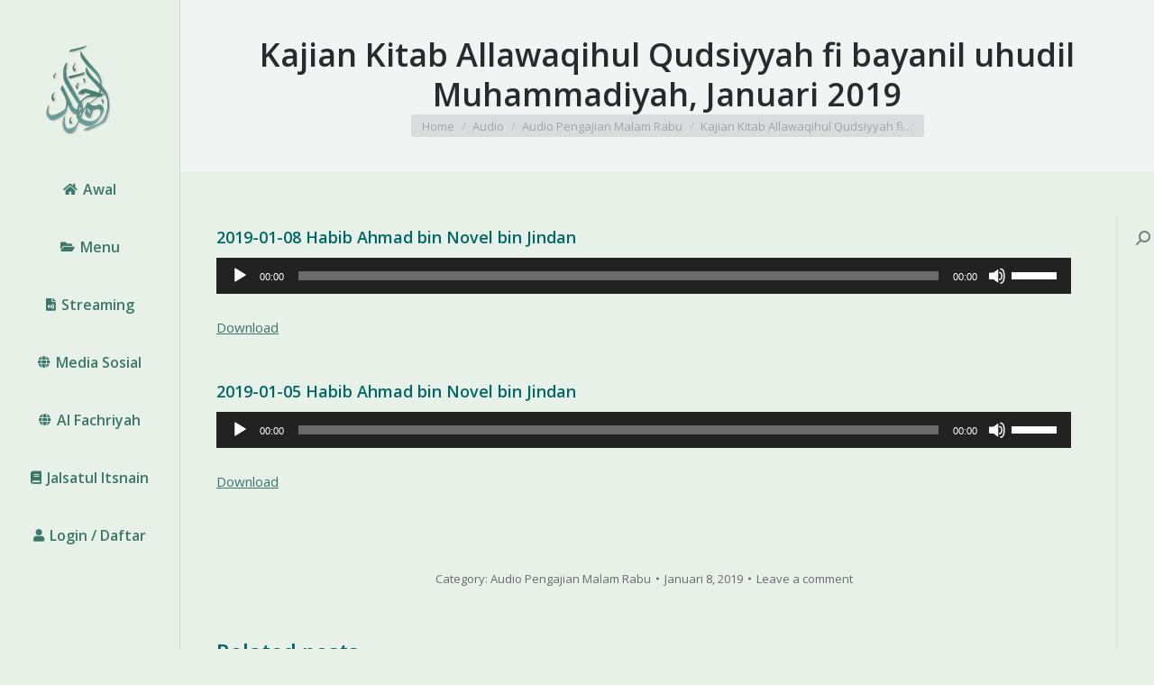

--- FILE ---
content_type: text/html; charset=UTF-8
request_url: https://www.alhabibahmadnoveljindan.org/kajian-kitab-allawaqihul-qudsiyyah-fi-bayanil-uhudil-muhammadiyah-januari-2019/
body_size: 16187
content:
<!DOCTYPE html>
<!--[if !(IE 6) | !(IE 7) | !(IE 8)  ]><!-->
<html lang="id-ID" class="no-js">
<!--<![endif]-->
<head>
	<meta charset="UTF-8" />
		<meta name="viewport" content="width=device-width, initial-scale=1, maximum-scale=1, user-scalable=0">
		<meta name="theme-color" content="#3c776a"/>	<link rel="profile" href="https://gmpg.org/xfn/11" />
	        <script type="text/javascript">
            if (/Android|webOS|iPhone|iPad|iPod|BlackBerry|IEMobile|Opera Mini/i.test(navigator.userAgent)) {
                var originalAddEventListener = EventTarget.prototype.addEventListener,
                    oldWidth = window.innerWidth;

                EventTarget.prototype.addEventListener = function (eventName, eventHandler, useCapture) {
                    if (eventName === "resize") {
                        originalAddEventListener.call(this, eventName, function (event) {
                            if (oldWidth === window.innerWidth) {
                                return;
                            }
                            oldWidth = window.innerWidth;
                            if (eventHandler.handleEvent) {
                                eventHandler.handleEvent.call(this, event);
                            }
                            else {
                                eventHandler.call(this, event);
                            };
                        }, useCapture);
                    }
                    else {
                        originalAddEventListener.call(this, eventName, eventHandler, useCapture);
                    };
                };
            };
        </script>
		<title>Kajian Kitab Allawaqihul Qudsiyyah fi bayanil uhudil Muhammadiyah, Januari 2019 &#8211; Al Habib Ahmad bin Novel bin Salim Jindan</title>
<meta name='robots' content='max-image-preview:large' />
<link rel='dns-prefetch' href='//fonts.googleapis.com' />
<link rel='dns-prefetch' href='//s.w.org' />
<link rel="alternate" type="application/rss+xml" title="Al Habib Ahmad bin Novel bin Salim Jindan &raquo; Feed" href="https://www.alhabibahmadnoveljindan.org/feed/" />
<link rel="alternate" type="application/rss+xml" title="Al Habib Ahmad bin Novel bin Salim Jindan &raquo; Umpan Komentar" href="https://www.alhabibahmadnoveljindan.org/comments/feed/" />
<link rel="alternate" type="text/calendar" title="Al Habib Ahmad bin Novel bin Salim Jindan &raquo; iCal Feed" href="https://www.alhabibahmadnoveljindan.org/events/?ical=1" />
<link rel="alternate" type="application/rss+xml" title="Al Habib Ahmad bin Novel bin Salim Jindan &raquo; Kajian Kitab Allawaqihul Qudsiyyah fi bayanil uhudil Muhammadiyah, Januari 2019 Umpan Komentar" href="https://www.alhabibahmadnoveljindan.org/kajian-kitab-allawaqihul-qudsiyyah-fi-bayanil-uhudil-muhammadiyah-januari-2019/feed/" />
		<script type="text/javascript">
			window._wpemojiSettings = {"baseUrl":"https:\/\/s.w.org\/images\/core\/emoji\/13.1.0\/72x72\/","ext":".png","svgUrl":"https:\/\/s.w.org\/images\/core\/emoji\/13.1.0\/svg\/","svgExt":".svg","source":{"concatemoji":"https:\/\/www.alhabibahmadnoveljindan.org\/wp-includes\/js\/wp-emoji-release.min.js?ver=5.8.12"}};
			!function(e,a,t){var n,r,o,i=a.createElement("canvas"),p=i.getContext&&i.getContext("2d");function s(e,t){var a=String.fromCharCode;p.clearRect(0,0,i.width,i.height),p.fillText(a.apply(this,e),0,0);e=i.toDataURL();return p.clearRect(0,0,i.width,i.height),p.fillText(a.apply(this,t),0,0),e===i.toDataURL()}function c(e){var t=a.createElement("script");t.src=e,t.defer=t.type="text/javascript",a.getElementsByTagName("head")[0].appendChild(t)}for(o=Array("flag","emoji"),t.supports={everything:!0,everythingExceptFlag:!0},r=0;r<o.length;r++)t.supports[o[r]]=function(e){if(!p||!p.fillText)return!1;switch(p.textBaseline="top",p.font="600 32px Arial",e){case"flag":return s([127987,65039,8205,9895,65039],[127987,65039,8203,9895,65039])?!1:!s([55356,56826,55356,56819],[55356,56826,8203,55356,56819])&&!s([55356,57332,56128,56423,56128,56418,56128,56421,56128,56430,56128,56423,56128,56447],[55356,57332,8203,56128,56423,8203,56128,56418,8203,56128,56421,8203,56128,56430,8203,56128,56423,8203,56128,56447]);case"emoji":return!s([10084,65039,8205,55357,56613],[10084,65039,8203,55357,56613])}return!1}(o[r]),t.supports.everything=t.supports.everything&&t.supports[o[r]],"flag"!==o[r]&&(t.supports.everythingExceptFlag=t.supports.everythingExceptFlag&&t.supports[o[r]]);t.supports.everythingExceptFlag=t.supports.everythingExceptFlag&&!t.supports.flag,t.DOMReady=!1,t.readyCallback=function(){t.DOMReady=!0},t.supports.everything||(n=function(){t.readyCallback()},a.addEventListener?(a.addEventListener("DOMContentLoaded",n,!1),e.addEventListener("load",n,!1)):(e.attachEvent("onload",n),a.attachEvent("onreadystatechange",function(){"complete"===a.readyState&&t.readyCallback()})),(n=t.source||{}).concatemoji?c(n.concatemoji):n.wpemoji&&n.twemoji&&(c(n.twemoji),c(n.wpemoji)))}(window,document,window._wpemojiSettings);
		</script>
		<style type="text/css">
img.wp-smiley,
img.emoji {
	display: inline !important;
	border: none !important;
	box-shadow: none !important;
	height: 1em !important;
	width: 1em !important;
	margin: 0 .07em !important;
	vertical-align: -0.1em !important;
	background: none !important;
	padding: 0 !important;
}
</style>
	<link rel='stylesheet' id='mec-select2-style-css'  href='https://www.alhabibahmadnoveljindan.org/wp-content/plugins/modern-events-calendar-lite/assets/packages/select2/select2.min.css?ver=6.4.2' type='text/css' media='all' />
<link rel='stylesheet' id='mec-font-icons-css'  href='https://www.alhabibahmadnoveljindan.org/wp-content/plugins/modern-events-calendar-lite/assets/css/iconfonts.css?ver=5.8.12' type='text/css' media='all' />
<link rel='stylesheet' id='mec-frontend-style-css'  href='https://www.alhabibahmadnoveljindan.org/wp-content/plugins/modern-events-calendar-lite/assets/css/frontend.min.css?ver=6.4.2' type='text/css' media='all' />
<link rel='stylesheet' id='mec-tooltip-style-css'  href='https://www.alhabibahmadnoveljindan.org/wp-content/plugins/modern-events-calendar-lite/assets/packages/tooltip/tooltip.css?ver=5.8.12' type='text/css' media='all' />
<link rel='stylesheet' id='mec-tooltip-shadow-style-css'  href='https://www.alhabibahmadnoveljindan.org/wp-content/plugins/modern-events-calendar-lite/assets/packages/tooltip/tooltipster-sideTip-shadow.min.css?ver=5.8.12' type='text/css' media='all' />
<link rel='stylesheet' id='featherlight-css'  href='https://www.alhabibahmadnoveljindan.org/wp-content/plugins/modern-events-calendar-lite/assets/packages/featherlight/featherlight.css?ver=5.8.12' type='text/css' media='all' />
<link rel='stylesheet' id='mec-google-fonts-css'  href='//fonts.googleapis.com/css?family=Montserrat%3A400%2C700%7CRoboto%3A100%2C300%2C400%2C700&#038;ver=5.8.12' type='text/css' media='all' />
<link rel='stylesheet' id='mec-lity-style-css'  href='https://www.alhabibahmadnoveljindan.org/wp-content/plugins/modern-events-calendar-lite/assets/packages/lity/lity.min.css?ver=5.8.12' type='text/css' media='all' />
<link rel='stylesheet' id='mec-general-calendar-style-css'  href='https://www.alhabibahmadnoveljindan.org/wp-content/plugins/modern-events-calendar-lite/assets/css/mec-general-calendar.css?ver=5.8.12' type='text/css' media='all' />
<link rel='stylesheet' id='wp-block-library-css'  href='https://www.alhabibahmadnoveljindan.org/wp-includes/css/dist/block-library/style.min.css?ver=5.8.12' type='text/css' media='all' />
<style id='wp-block-library-theme-inline-css' type='text/css'>
#start-resizable-editor-section{display:none}.wp-block-audio figcaption{color:#555;font-size:13px;text-align:center}.is-dark-theme .wp-block-audio figcaption{color:hsla(0,0%,100%,.65)}.wp-block-code{font-family:Menlo,Consolas,monaco,monospace;color:#1e1e1e;padding:.8em 1em;border:1px solid #ddd;border-radius:4px}.wp-block-embed figcaption{color:#555;font-size:13px;text-align:center}.is-dark-theme .wp-block-embed figcaption{color:hsla(0,0%,100%,.65)}.blocks-gallery-caption{color:#555;font-size:13px;text-align:center}.is-dark-theme .blocks-gallery-caption{color:hsla(0,0%,100%,.65)}.wp-block-image figcaption{color:#555;font-size:13px;text-align:center}.is-dark-theme .wp-block-image figcaption{color:hsla(0,0%,100%,.65)}.wp-block-pullquote{border-top:4px solid;border-bottom:4px solid;margin-bottom:1.75em;color:currentColor}.wp-block-pullquote__citation,.wp-block-pullquote cite,.wp-block-pullquote footer{color:currentColor;text-transform:uppercase;font-size:.8125em;font-style:normal}.wp-block-quote{border-left:.25em solid;margin:0 0 1.75em;padding-left:1em}.wp-block-quote cite,.wp-block-quote footer{color:currentColor;font-size:.8125em;position:relative;font-style:normal}.wp-block-quote.has-text-align-right{border-left:none;border-right:.25em solid;padding-left:0;padding-right:1em}.wp-block-quote.has-text-align-center{border:none;padding-left:0}.wp-block-quote.is-large,.wp-block-quote.is-style-large{border:none}.wp-block-search .wp-block-search__label{font-weight:700}.wp-block-group.has-background{padding:1.25em 2.375em;margin-top:0;margin-bottom:0}.wp-block-separator{border:none;border-bottom:2px solid;margin-left:auto;margin-right:auto;opacity:.4}.wp-block-separator:not(.is-style-wide):not(.is-style-dots){width:100px}.wp-block-separator.has-background:not(.is-style-dots){border-bottom:none;height:1px}.wp-block-separator.has-background:not(.is-style-wide):not(.is-style-dots){height:2px}.wp-block-table thead{border-bottom:3px solid}.wp-block-table tfoot{border-top:3px solid}.wp-block-table td,.wp-block-table th{padding:.5em;border:1px solid;word-break:normal}.wp-block-table figcaption{color:#555;font-size:13px;text-align:center}.is-dark-theme .wp-block-table figcaption{color:hsla(0,0%,100%,.65)}.wp-block-video figcaption{color:#555;font-size:13px;text-align:center}.is-dark-theme .wp-block-video figcaption{color:hsla(0,0%,100%,.65)}.wp-block-template-part.has-background{padding:1.25em 2.375em;margin-top:0;margin-bottom:0}#end-resizable-editor-section{display:none}
</style>
<link rel='stylesheet' id='cptch_stylesheet-css'  href='https://www.alhabibahmadnoveljindan.org/wp-content/plugins/captcha/css/front_end_style.css?ver=4.3.0' type='text/css' media='all' />
<link rel='stylesheet' id='dashicons-css'  href='https://www.alhabibahmadnoveljindan.org/wp-includes/css/dashicons.min.css?ver=5.8.12' type='text/css' media='all' />
<link rel='stylesheet' id='cptch_desktop_style-css'  href='https://www.alhabibahmadnoveljindan.org/wp-content/plugins/captcha/css/desktop_style.css?ver=4.3.0' type='text/css' media='all' />
<link rel='stylesheet' id='contact-form-7-css'  href='https://www.alhabibahmadnoveljindan.org/wp-content/plugins/contact-form-7/includes/css/styles.css?ver=5.5.6' type='text/css' media='all' />
<link rel='stylesheet' id='tp_twitter_plugin_css-css'  href='https://www.alhabibahmadnoveljindan.org/wp-content/plugins/recent-tweets-widget/tp_twitter_plugin.css?ver=1.0' type='text/css' media='screen' />
<link rel='stylesheet' id='the7-Defaults-css'  href='https://www.alhabibahmadnoveljindan.org/wp-content/uploads/smile_fonts/Defaults/Defaults.css?ver=5.8.12' type='text/css' media='all' />
<style id='akismet-widget-style-inline-css' type='text/css'>

			.a-stats {
				--akismet-color-mid-green: #357b49;
				--akismet-color-white: #fff;
				--akismet-color-light-grey: #f6f7f7;

				max-width: 350px;
				width: auto;
			}

			.a-stats * {
				all: unset;
				box-sizing: border-box;
			}

			.a-stats strong {
				font-weight: 600;
			}

			.a-stats a.a-stats__link,
			.a-stats a.a-stats__link:visited,
			.a-stats a.a-stats__link:active {
				background: var(--akismet-color-mid-green);
				border: none;
				box-shadow: none;
				border-radius: 8px;
				color: var(--akismet-color-white);
				cursor: pointer;
				display: block;
				font-family: -apple-system, BlinkMacSystemFont, 'Segoe UI', 'Roboto', 'Oxygen-Sans', 'Ubuntu', 'Cantarell', 'Helvetica Neue', sans-serif;
				font-weight: 500;
				padding: 12px;
				text-align: center;
				text-decoration: none;
				transition: all 0.2s ease;
			}

			/* Extra specificity to deal with TwentyTwentyOne focus style */
			.widget .a-stats a.a-stats__link:focus {
				background: var(--akismet-color-mid-green);
				color: var(--akismet-color-white);
				text-decoration: none;
			}

			.a-stats a.a-stats__link:hover {
				filter: brightness(110%);
				box-shadow: 0 4px 12px rgba(0, 0, 0, 0.06), 0 0 2px rgba(0, 0, 0, 0.16);
			}

			.a-stats .count {
				color: var(--akismet-color-white);
				display: block;
				font-size: 1.5em;
				line-height: 1.4;
				padding: 0 13px;
				white-space: nowrap;
			}
		
</style>
<link rel='stylesheet' id='dt-web-fonts-css'  href='https://fonts.googleapis.com/css?family=Open+Sans:400,600,700%7CRoboto:400,600,700' type='text/css' media='all' />
<link rel='stylesheet' id='dt-main-css'  href='https://www.alhabibahmadnoveljindan.org/wp-content/themes/dt-the7/css/main.min.css?ver=10.10.1' type='text/css' media='all' />
<style id='dt-main-inline-css' type='text/css'>
body #load {
  display: block;
  height: 100%;
  overflow: hidden;
  position: fixed;
  width: 100%;
  z-index: 9901;
  opacity: 1;
  visibility: visible;
  transition: all .35s ease-out;
}
.load-wrap {
  width: 100%;
  height: 100%;
  background-position: center center;
  background-repeat: no-repeat;
  text-align: center;
  display: -ms-flexbox;
  display: -ms-flex;
  display: flex;
  -ms-align-items: center;
  -ms-flex-align: center;
  align-items: center;
  -ms-flex-flow: column wrap;
  flex-flow: column wrap;
  -ms-flex-pack: center;
  -ms-justify-content: center;
  justify-content: center;
}
.load-wrap > svg {
  position: absolute;
  top: 50%;
  left: 50%;
  transform: translate(-50%,-50%);
}
#load {
  background: var(--the7-elementor-beautiful-loading-bg,rgba(60,119,106,0.96));
  --the7-beautiful-spinner-color2: var(--the7-beautiful-spinner-color,#ffffff);
}

</style>
<link rel='stylesheet' id='the7-font-css'  href='https://www.alhabibahmadnoveljindan.org/wp-content/themes/dt-the7/fonts/icomoon-the7-font/icomoon-the7-font.min.css?ver=10.10.1' type='text/css' media='all' />
<link rel='stylesheet' id='the7-awesome-fonts-css'  href='https://www.alhabibahmadnoveljindan.org/wp-content/themes/dt-the7/fonts/FontAwesome/css/all.min.css?ver=10.10.1' type='text/css' media='all' />
<link rel='stylesheet' id='the7-awesome-fonts-back-css'  href='https://www.alhabibahmadnoveljindan.org/wp-content/themes/dt-the7/fonts/FontAwesome/back-compat.min.css?ver=10.10.1' type='text/css' media='all' />
<link rel='stylesheet' id='the7-custom-scrollbar-css'  href='https://www.alhabibahmadnoveljindan.org/wp-content/themes/dt-the7/lib/custom-scrollbar/custom-scrollbar.min.css?ver=10.10.1' type='text/css' media='all' />
<link rel='stylesheet' id='the7-wpbakery-css'  href='https://www.alhabibahmadnoveljindan.org/wp-content/themes/dt-the7/css/wpbakery.min.css?ver=10.10.1' type='text/css' media='all' />
<link rel='stylesheet' id='the7-core-css'  href='https://www.alhabibahmadnoveljindan.org/wp-content/plugins/dt-the7-core/assets/css/post-type.min.css?ver=2.6.0' type='text/css' media='all' />
<link rel='stylesheet' id='the7-css-vars-css'  href='https://www.alhabibahmadnoveljindan.org/wp-content/uploads/the7-css/css-vars.css?ver=87369233f1f0' type='text/css' media='all' />
<link rel='stylesheet' id='dt-custom-css'  href='https://www.alhabibahmadnoveljindan.org/wp-content/uploads/the7-css/custom.css?ver=87369233f1f0' type='text/css' media='all' />
<link rel='stylesheet' id='dt-media-css'  href='https://www.alhabibahmadnoveljindan.org/wp-content/uploads/the7-css/media.css?ver=87369233f1f0' type='text/css' media='all' />
<link rel='stylesheet' id='the7-mega-menu-css'  href='https://www.alhabibahmadnoveljindan.org/wp-content/uploads/the7-css/mega-menu.css?ver=87369233f1f0' type='text/css' media='all' />
<link rel='stylesheet' id='the7-elements-albums-portfolio-css'  href='https://www.alhabibahmadnoveljindan.org/wp-content/uploads/the7-css/the7-elements-albums-portfolio.css?ver=87369233f1f0' type='text/css' media='all' />
<link rel='stylesheet' id='the7-elements-css'  href='https://www.alhabibahmadnoveljindan.org/wp-content/uploads/the7-css/post-type-dynamic.css?ver=87369233f1f0' type='text/css' media='all' />
<link rel='stylesheet' id='style-css'  href='https://www.alhabibahmadnoveljindan.org/wp-content/themes/dt-the7/style.css?ver=10.10.1' type='text/css' media='all' />
<link rel='stylesheet' id='tswStyleSheets-css'  href='https://www.alhabibahmadnoveljindan.org/wp-content/plugins/traffic-stats-widget/tsw-styles.css?ver=5.8.12' type='text/css' media='all' />
<script type='text/javascript' src='https://www.alhabibahmadnoveljindan.org/wp-includes/js/jquery/jquery.min.js?ver=3.6.0' id='jquery-core-js'></script>
<script type='text/javascript' src='https://www.alhabibahmadnoveljindan.org/wp-includes/js/jquery/jquery-migrate.min.js?ver=3.3.2' id='jquery-migrate-js'></script>
<script type='text/javascript' src='https://www.alhabibahmadnoveljindan.org/wp-content/plugins/traffic-stats-widget/wp-tsw-ajax.js?ver=5.8.12' id='tswScripts-js'></script>
<script type='text/javascript' src='https://www.alhabibahmadnoveljindan.org/wp-content/plugins/modern-events-calendar-lite/assets/js/mec-general-calendar.js?ver=6.4.2' id='mec-general-calendar-script-js'></script>
<script type='text/javascript' id='mec-frontend-script-js-extra'>
/* <![CDATA[ */
var mecdata = {"day":"day","days":"days","hour":"hour","hours":"hours","minute":"minute","minutes":"minutes","second":"second","seconds":"seconds","elementor_edit_mode":"no","recapcha_key":"","ajax_url":"https:\/\/www.alhabibahmadnoveljindan.org\/wp-admin\/admin-ajax.php","fes_nonce":"1a568a47c7","current_year":"2026","current_month":"01","datepicker_format":"yy-mm-dd"};
/* ]]> */
</script>
<script type='text/javascript' src='https://www.alhabibahmadnoveljindan.org/wp-content/plugins/modern-events-calendar-lite/assets/js/frontend.js?ver=6.4.2' id='mec-frontend-script-js'></script>
<script type='text/javascript' src='https://www.alhabibahmadnoveljindan.org/wp-content/plugins/modern-events-calendar-lite/assets/js/events.js?ver=6.4.2' id='mec-events-script-js'></script>
<script type='text/javascript' src='https://www.alhabibahmadnoveljindan.org/wp-content/plugins/jquery-image-lazy-loading/js/jquery.lazyload.min.js?ver=1.7.1' id='jquery_lazy_load-js'></script>
<script type='text/javascript' src='https://www.alhabibahmadnoveljindan.org/wp-content/plugins/revslider/public/assets/js/rbtools.min.js?ver=6.5.18' async id='tp-tools-js'></script>
<script type='text/javascript' src='https://www.alhabibahmadnoveljindan.org/wp-content/plugins/revslider/public/assets/js/rs6.min.js?ver=6.5.19' async id='revmin-js'></script>
<script type='text/javascript' id='dt-above-fold-js-extra'>
/* <![CDATA[ */
var dtLocal = {"themeUrl":"https:\/\/www.alhabibahmadnoveljindan.org\/wp-content\/themes\/dt-the7","passText":"To view this protected post, enter the password below:","moreButtonText":{"loading":"Loading...","loadMore":"Load more"},"postID":"25171","ajaxurl":"https:\/\/www.alhabibahmadnoveljindan.org\/wp-admin\/admin-ajax.php","REST":{"baseUrl":"https:\/\/www.alhabibahmadnoveljindan.org\/wp-json\/the7\/v1","endpoints":{"sendMail":"\/send-mail"}},"contactMessages":{"required":"One or more fields have an error. Please check and try again.","terms":"Please accept the privacy policy.","fillTheCaptchaError":"Please, fill the captcha."},"captchaSiteKey":"","ajaxNonce":"ed7ddad86d","pageData":"","themeSettings":{"smoothScroll":"off","lazyLoading":false,"accentColor":{"mode":"solid","color":"#3c776a"},"desktopHeader":{"height":""},"ToggleCaptionEnabled":"disabled","ToggleCaption":"Navigation","floatingHeader":{"showAfter":140,"showMenu":true,"height":60,"logo":{"showLogo":true,"html":"","url":"https:\/\/www.alhabibahmadnoveljindan.org\/"}},"topLine":{"floatingTopLine":{"logo":{"showLogo":false,"html":""}}},"mobileHeader":{"firstSwitchPoint":1040,"secondSwitchPoint":800,"firstSwitchPointHeight":60,"secondSwitchPointHeight":60,"mobileToggleCaptionEnabled":"disabled","mobileToggleCaption":"Menu"},"stickyMobileHeaderFirstSwitch":{"logo":{"html":"<img class=\" preload-me\" src=\"https:\/\/www.alhabibahmadnoveljindan.org\/wp-content\/uploads\/2016\/12\/logo_100x100.png\" srcset=\"https:\/\/www.alhabibahmadnoveljindan.org\/wp-content\/uploads\/2016\/12\/logo_100x100.png 100w, https:\/\/www.alhabibahmadnoveljindan.org\/wp-content\/uploads\/2016\/12\/logo_200x200.png 200w\" width=\"100\" height=\"100\"   sizes=\"100px\" alt=\"Al Habib Ahmad bin Novel bin Salim Jindan\" \/>"}},"stickyMobileHeaderSecondSwitch":{"logo":{"html":"<img class=\" preload-me\" src=\"https:\/\/www.alhabibahmadnoveljindan.org\/wp-content\/uploads\/2016\/12\/logo_100x100.png\" srcset=\"https:\/\/www.alhabibahmadnoveljindan.org\/wp-content\/uploads\/2016\/12\/logo_100x100.png 100w, https:\/\/www.alhabibahmadnoveljindan.org\/wp-content\/uploads\/2016\/12\/logo_200x200.png 200w\" width=\"100\" height=\"100\"   sizes=\"100px\" alt=\"Al Habib Ahmad bin Novel bin Salim Jindan\" \/>"}},"content":{"textColor":"#000000","headerColor":"#006666"},"sidebar":{"switchPoint":970},"boxedWidth":"1280px","stripes":{"stripe1":{"textColor":"#676b6d","headerColor":"#262b2e"},"stripe2":{"textColor":"#ffffff","headerColor":"#ffffff"},"stripe3":{"textColor":"#262b2e","headerColor":"#262b2e"}}},"VCMobileScreenWidth":"768"};
var dtShare = {"shareButtonText":{"facebook":"Share on Facebook","twitter":"Tweet","pinterest":"Pin it","linkedin":"Share on Linkedin","whatsapp":"Share on Whatsapp"},"overlayOpacity":"85"};
/* ]]> */
</script>
<script type='text/javascript' src='https://www.alhabibahmadnoveljindan.org/wp-content/themes/dt-the7/js/above-the-fold.min.js?ver=10.10.1' id='dt-above-fold-js'></script>
<link rel="https://api.w.org/" href="https://www.alhabibahmadnoveljindan.org/wp-json/" /><link rel="alternate" type="application/json" href="https://www.alhabibahmadnoveljindan.org/wp-json/wp/v2/posts/25171" /><link rel="EditURI" type="application/rsd+xml" title="RSD" href="https://www.alhabibahmadnoveljindan.org/xmlrpc.php?rsd" />
<link rel="wlwmanifest" type="application/wlwmanifest+xml" href="https://www.alhabibahmadnoveljindan.org/wp-includes/wlwmanifest.xml" /> 
<meta name="generator" content="WordPress 5.8.12" />
<link rel="canonical" href="https://www.alhabibahmadnoveljindan.org/kajian-kitab-allawaqihul-qudsiyyah-fi-bayanil-uhudil-muhammadiyah-januari-2019/" />
<link rel='shortlink' href='https://www.alhabibahmadnoveljindan.org/?p=25171' />
<link rel="alternate" type="application/json+oembed" href="https://www.alhabibahmadnoveljindan.org/wp-json/oembed/1.0/embed?url=https%3A%2F%2Fwww.alhabibahmadnoveljindan.org%2Fkajian-kitab-allawaqihul-qudsiyyah-fi-bayanil-uhudil-muhammadiyah-januari-2019%2F" />
<link rel="alternate" type="text/xml+oembed" href="https://www.alhabibahmadnoveljindan.org/wp-json/oembed/1.0/embed?url=https%3A%2F%2Fwww.alhabibahmadnoveljindan.org%2Fkajian-kitab-allawaqihul-qudsiyyah-fi-bayanil-uhudil-muhammadiyah-januari-2019%2F&#038;format=xml" />
<style type='text/css'>
img.lazy { display: none; }
</style>
<meta name="tec-api-version" content="v1"><meta name="tec-api-origin" content="https://www.alhabibahmadnoveljindan.org"><link rel="alternate" href="https://www.alhabibahmadnoveljindan.org/wp-json/tribe/events/v1/" /><link rel="pingback" href="https://www.alhabibahmadnoveljindan.org/xmlrpc.php">
<meta property="og:site_name" content="Al Habib Ahmad bin Novel bin Salim Jindan" />
<meta property="og:title" content="Kajian Kitab Allawaqihul Qudsiyyah fi bayanil uhudil Muhammadiyah, Januari 2019" />
<meta property="og:description" content="2019-01-08 Habib Ahmad bin Novel bin Jindan Download &nbsp; 2019-01-05 Habib Ahmad bin Novel bin Jindan Download &nbsp;" />
<meta property="og:url" content="https://www.alhabibahmadnoveljindan.org/kajian-kitab-allawaqihul-qudsiyyah-fi-bayanil-uhudil-muhammadiyah-januari-2019/" />
<meta property="og:type" content="article" />
<style type="text/css">.recentcomments a{display:inline !important;padding:0 !important;margin:0 !important;}</style><meta name="generator" content="Powered by WPBakery Page Builder - drag and drop page builder for WordPress."/>
<meta name="generator" content="Powered by Slider Revolution 6.5.19 - responsive, Mobile-Friendly Slider Plugin for WordPress with comfortable drag and drop interface." />
<script type="text/javascript" id="the7-loader-script">
document.addEventListener("DOMContentLoaded", function(event) {
	var load = document.getElementById("load");
	if(!load.classList.contains('loader-removed')){
		var removeLoading = setTimeout(function() {
			load.className += " loader-removed";
		}, 300);
	}
});
</script>
		<script>function setREVStartSize(e){
			//window.requestAnimationFrame(function() {
				window.RSIW = window.RSIW===undefined ? window.innerWidth : window.RSIW;
				window.RSIH = window.RSIH===undefined ? window.innerHeight : window.RSIH;
				try {
					var pw = document.getElementById(e.c).parentNode.offsetWidth,
						newh;
					pw = pw===0 || isNaN(pw) ? window.RSIW : pw;
					e.tabw = e.tabw===undefined ? 0 : parseInt(e.tabw);
					e.thumbw = e.thumbw===undefined ? 0 : parseInt(e.thumbw);
					e.tabh = e.tabh===undefined ? 0 : parseInt(e.tabh);
					e.thumbh = e.thumbh===undefined ? 0 : parseInt(e.thumbh);
					e.tabhide = e.tabhide===undefined ? 0 : parseInt(e.tabhide);
					e.thumbhide = e.thumbhide===undefined ? 0 : parseInt(e.thumbhide);
					e.mh = e.mh===undefined || e.mh=="" || e.mh==="auto" ? 0 : parseInt(e.mh,0);
					if(e.layout==="fullscreen" || e.l==="fullscreen")
						newh = Math.max(e.mh,window.RSIH);
					else{
						e.gw = Array.isArray(e.gw) ? e.gw : [e.gw];
						for (var i in e.rl) if (e.gw[i]===undefined || e.gw[i]===0) e.gw[i] = e.gw[i-1];
						e.gh = e.el===undefined || e.el==="" || (Array.isArray(e.el) && e.el.length==0)? e.gh : e.el;
						e.gh = Array.isArray(e.gh) ? e.gh : [e.gh];
						for (var i in e.rl) if (e.gh[i]===undefined || e.gh[i]===0) e.gh[i] = e.gh[i-1];
											
						var nl = new Array(e.rl.length),
							ix = 0,
							sl;
						e.tabw = e.tabhide>=pw ? 0 : e.tabw;
						e.thumbw = e.thumbhide>=pw ? 0 : e.thumbw;
						e.tabh = e.tabhide>=pw ? 0 : e.tabh;
						e.thumbh = e.thumbhide>=pw ? 0 : e.thumbh;
						for (var i in e.rl) nl[i] = e.rl[i]<window.RSIW ? 0 : e.rl[i];
						sl = nl[0];
						for (var i in nl) if (sl>nl[i] && nl[i]>0) { sl = nl[i]; ix=i;}
						var m = pw>(e.gw[ix]+e.tabw+e.thumbw) ? 1 : (pw-(e.tabw+e.thumbw)) / (e.gw[ix]);
						newh =  (e.gh[ix] * m) + (e.tabh + e.thumbh);
					}
					var el = document.getElementById(e.c);
					if (el!==null && el) el.style.height = newh+"px";
					el = document.getElementById(e.c+"_wrapper");
					if (el!==null && el) {
						el.style.height = newh+"px";
						el.style.display = "block";
					}
				} catch(e){
					console.log("Failure at Presize of Slider:" + e)
				}
			//});
		  };</script>
<style id="sccss">/* Enter Your Custom CSS Here */</style><noscript><style> .wpb_animate_when_almost_visible { opacity: 1; }</style></noscript><style id='the7-custom-inline-css' type='text/css'>
/*breadcrumbs background color*/
.page-title .breadcrumbs {
background-color: rgba(0, 0, 0, 0.05);
}
</style>
</head>
<body id="the7-body" class="post-template-default single single-post postid-25171 single-format-standard wp-embed-responsive the7-core-ver-2.6.0 tribe-no-js boxed-layout dt-responsive-on header-side-left right-mobile-menu-close-icon ouside-menu-close-icon mobile-hamburger-close-bg-enable mobile-hamburger-close-bg-hover-enable  fade-medium-mobile-menu-close-icon fade-medium-menu-close-icon srcset-enabled btn-flat custom-btn-color custom-btn-hover-color floating-mobile-menu-icon first-switch-logo-center first-switch-menu-left second-switch-logo-center second-switch-menu-left layzr-loading-on popup-message-style dt-fa-compatibility the7-ver-10.10.1 wpb-js-composer js-comp-ver-6.9.0 vc_responsive">
<!-- The7 10.10.1 -->
<div id="load" class="spinner-loader">
	<div class="load-wrap"><style type="text/css">
    [class*="the7-spinner-animate-"]{
        animation: spinner-animation 1s cubic-bezier(1,1,1,1) infinite;
        x:46.5px;
        y:40px;
        width:7px;
        height:20px;
        fill:var(--the7-beautiful-spinner-color2);
        opacity: 0.2;
    }
    .the7-spinner-animate-2{
        animation-delay: 0.083s;
    }
    .the7-spinner-animate-3{
        animation-delay: 0.166s;
    }
    .the7-spinner-animate-4{
         animation-delay: 0.25s;
    }
    .the7-spinner-animate-5{
         animation-delay: 0.33s;
    }
    .the7-spinner-animate-6{
         animation-delay: 0.416s;
    }
    .the7-spinner-animate-7{
         animation-delay: 0.5s;
    }
    .the7-spinner-animate-8{
         animation-delay: 0.58s;
    }
    .the7-spinner-animate-9{
         animation-delay: 0.666s;
    }
    .the7-spinner-animate-10{
         animation-delay: 0.75s;
    }
    .the7-spinner-animate-11{
        animation-delay: 0.83s;
    }
    .the7-spinner-animate-12{
        animation-delay: 0.916s;
    }
    @keyframes spinner-animation{
        from {
            opacity: 1;
        }
        to{
            opacity: 0;
        }
    }
</style>
<svg width="75px" height="75px" xmlns="http://www.w3.org/2000/svg" viewBox="0 0 100 100" preserveAspectRatio="xMidYMid">
	<rect class="the7-spinner-animate-1" rx="5" ry="5" transform="rotate(0 50 50) translate(0 -30)"></rect>
	<rect class="the7-spinner-animate-2" rx="5" ry="5" transform="rotate(30 50 50) translate(0 -30)"></rect>
	<rect class="the7-spinner-animate-3" rx="5" ry="5" transform="rotate(60 50 50) translate(0 -30)"></rect>
	<rect class="the7-spinner-animate-4" rx="5" ry="5" transform="rotate(90 50 50) translate(0 -30)"></rect>
	<rect class="the7-spinner-animate-5" rx="5" ry="5" transform="rotate(120 50 50) translate(0 -30)"></rect>
	<rect class="the7-spinner-animate-6" rx="5" ry="5" transform="rotate(150 50 50) translate(0 -30)"></rect>
	<rect class="the7-spinner-animate-7" rx="5" ry="5" transform="rotate(180 50 50) translate(0 -30)"></rect>
	<rect class="the7-spinner-animate-8" rx="5" ry="5" transform="rotate(210 50 50) translate(0 -30)"></rect>
	<rect class="the7-spinner-animate-9" rx="5" ry="5" transform="rotate(240 50 50) translate(0 -30)"></rect>
	<rect class="the7-spinner-animate-10" rx="5" ry="5" transform="rotate(270 50 50) translate(0 -30)"></rect>
	<rect class="the7-spinner-animate-11" rx="5" ry="5" transform="rotate(300 50 50) translate(0 -30)"></rect>
	<rect class="the7-spinner-animate-12" rx="5" ry="5" transform="rotate(330 50 50) translate(0 -30)"></rect>
</svg></div>
</div>
<div id="page" class="boxed">
	<a class="skip-link screen-reader-text" href="#content">Skip to content</a>

<div class="masthead side-header content-center full-height h-center h-justify line-decoration shadow-mobile-header-decoration sub-downwards small-mobile-menu-icon mobile-menu-icon-bg-on mobile-menu-icon-hover-bg-on show-sub-menu-on-hover" role="banner">
	

	<div class="top-bar line-content top-bar-empty">
	<div class="top-bar-bg" ></div>
	<div class="mini-widgets left-widgets"></div><div class="mini-widgets right-widgets"></div></div>

	<header class="header-bar">

		<div class="branding">
	<div id="site-title" class="assistive-text">Al Habib Ahmad bin Novel bin Salim Jindan</div>
	<div id="site-description" class="assistive-text">Situs Resmi Al Habib Ahmad bin Novel bin Salim Jindan</div>
	<a class="" href="https://www.alhabibahmadnoveljindan.org/"><img class=" preload-me" src="https://www.alhabibahmadnoveljindan.org/wp-content/uploads/2016/12/logo_100x100.png" srcset="https://www.alhabibahmadnoveljindan.org/wp-content/uploads/2016/12/logo_100x100.png 100w, https://www.alhabibahmadnoveljindan.org/wp-content/uploads/2016/12/logo_200x200.png 200w" width="100" height="100"   sizes="100px" alt="Al Habib Ahmad bin Novel bin Salim Jindan" /></a></div>

		<ul id="primary-menu" class="main-nav underline-decoration upwards-line gradient-hover outside-item-remove-margin" role="menubar"><li class="menu-item menu-item-type-post_type menu-item-object-page menu-item-home menu-item-265 first depth-0" role="presentation"><a href='https://www.alhabibahmadnoveljindan.org/' data-level='1' role="menuitem"><i class="fa fa-home"></i><span class="menu-item-text"><span class="menu-text">Awal</span></span></a></li> <li class="menu-item menu-item-type-post_type menu-item-object-page menu-item-14688 depth-0" role="presentation"><a href='https://www.alhabibahmadnoveljindan.org/menu/' data-level='1' role="menuitem"><i class="fa fa-folder-open"></i><span class="menu-item-text"><span class="menu-text">Menu</span></span></a></li> <li class="menu-item menu-item-type-custom menu-item-object-custom menu-item-15531 depth-0" role="presentation"><a href="https://www.alhabibahmadnoveljindan.org/?p=15527" data-level='1' role="menuitem"><i class="fa fa-file-audio-o"></i><span class="menu-item-text"><span class="menu-text">Streaming</span></span></a></li> <li class="menu-item menu-item-type-custom menu-item-object-custom menu-item-has-children menu-item-14605 has-children depth-0" role="presentation"><a href='http://alhabibahmadnoveljindan.org/' class='not-clickable-item' data-level='1' role="menuitem"><i class="fa fa-globe"></i><span class="menu-item-text"><span class="menu-text">Media Sosial</span></span></a><ul class="sub-nav level-arrows-on" role="menubar"><li class="menu-item menu-item-type-custom menu-item-object-custom menu-item-123 first depth-1" role="presentation"><a href='https://twitter.com/ahmadnsj' data-level='2' role="menuitem"><i class="fa fa-twitter-square"></i><span class="menu-item-text"><span class="menu-text">Twitter</span></span></a></li> <li class="menu-item menu-item-type-custom menu-item-object-custom menu-item-124 depth-1" role="presentation"><a href="https://www.youtube.com/channel/UCtmLKLa0V6QBOnuvmnT3QfA/videos" data-level='2' role="menuitem"><i class="fa fa-youtube-play"></i><span class="menu-item-text"><span class="menu-text">Youtube</span></span></a></li> <li class="menu-item menu-item-type-custom menu-item-object-custom menu-item-14640 depth-1" role="presentation"><a href='https://www.facebook.com/ahmadnoveljindan?fref=ts' data-level='2' role="menuitem"><i class="fa fa-facebook-square"></i><span class="menu-item-text"><span class="menu-text">Facebook</span></span></a></li> <li class="menu-item menu-item-type-post_type menu-item-object-page menu-item-254 depth-1" role="presentation"><a href='https://www.alhabibahmadnoveljindan.org/whatsapp-2/' data-level='2' role="menuitem"><i class="fa fa-file-text-o"></i><span class="menu-item-text"><span class="menu-text">Whatsapp Broadcast</span></span></a></li> <li class="menu-item menu-item-type-post_type menu-item-object-page menu-item-266 depth-1" role="presentation"><a href='https://www.alhabibahmadnoveljindan.org/whatsapp/' data-level='2' role="menuitem"><i class="fa fa-file-text-o"></i><span class="menu-item-text"><span class="menu-text">WhatsApp</span></span></a></li> </ul></li> <li class="menu-item menu-item-type-custom menu-item-object-custom menu-item-192 depth-0" role="presentation"><a href='http://www.alfachriyah.org/' data-level='1' role="menuitem"><i class="fa fa-globe"></i><span class="menu-item-text"><span class="menu-text">Al Fachriyah</span></span></a></li> <li class="menu-item menu-item-type-post_type menu-item-object-page menu-item-14606 depth-0" role="presentation"><a href='https://www.alhabibahmadnoveljindan.org/jalsatul-itsnain/' data-level='1' role="menuitem"><i class="fa fa-book"></i><span class="menu-item-text"><span class="menu-text">Jalsatul Itsnain</span></span></a></li> <li class="menu-item menu-item-type-custom menu-item-object-custom menu-item-255 last depth-0" role="presentation"><a href="https://www.alhabibahmadnoveljindan.org/wp-admin/" data-level='1' role="menuitem"><i class="fa fa-user"></i><span class="menu-item-text"><span class="menu-text">Login / Daftar</span></span></a></li> </ul>
		
	</header>

</div>
<div class="dt-mobile-header mobile-menu-show-divider">
	<div class="dt-close-mobile-menu-icon"><div class="close-line-wrap"><span class="close-line"></span><span class="close-line"></span><span class="close-line"></span></div></div>	<ul id="mobile-menu" class="mobile-main-nav" role="menubar">
		<li class="menu-item menu-item-type-post_type menu-item-object-page menu-item-home menu-item-265 first depth-0" role="presentation"><a href='https://www.alhabibahmadnoveljindan.org/' data-level='1' role="menuitem"><i class="fa fa-home"></i><span class="menu-item-text"><span class="menu-text">Awal</span></span></a></li> <li class="menu-item menu-item-type-post_type menu-item-object-page menu-item-14688 depth-0" role="presentation"><a href='https://www.alhabibahmadnoveljindan.org/menu/' data-level='1' role="menuitem"><i class="fa fa-folder-open"></i><span class="menu-item-text"><span class="menu-text">Menu</span></span></a></li> <li class="menu-item menu-item-type-custom menu-item-object-custom menu-item-15531 depth-0" role="presentation"><a href="https://www.alhabibahmadnoveljindan.org/?p=15527" data-level='1' role="menuitem"><i class="fa fa-file-audio-o"></i><span class="menu-item-text"><span class="menu-text">Streaming</span></span></a></li> <li class="menu-item menu-item-type-custom menu-item-object-custom menu-item-has-children menu-item-14605 has-children depth-0" role="presentation"><a href='http://alhabibahmadnoveljindan.org/' class='not-clickable-item' data-level='1' role="menuitem"><i class="fa fa-globe"></i><span class="menu-item-text"><span class="menu-text">Media Sosial</span></span></a><ul class="sub-nav level-arrows-on" role="menubar"><li class="menu-item menu-item-type-custom menu-item-object-custom menu-item-123 first depth-1" role="presentation"><a href='https://twitter.com/ahmadnsj' data-level='2' role="menuitem"><i class="fa fa-twitter-square"></i><span class="menu-item-text"><span class="menu-text">Twitter</span></span></a></li> <li class="menu-item menu-item-type-custom menu-item-object-custom menu-item-124 depth-1" role="presentation"><a href="https://www.youtube.com/channel/UCtmLKLa0V6QBOnuvmnT3QfA/videos" data-level='2' role="menuitem"><i class="fa fa-youtube-play"></i><span class="menu-item-text"><span class="menu-text">Youtube</span></span></a></li> <li class="menu-item menu-item-type-custom menu-item-object-custom menu-item-14640 depth-1" role="presentation"><a href='https://www.facebook.com/ahmadnoveljindan?fref=ts' data-level='2' role="menuitem"><i class="fa fa-facebook-square"></i><span class="menu-item-text"><span class="menu-text">Facebook</span></span></a></li> <li class="menu-item menu-item-type-post_type menu-item-object-page menu-item-254 depth-1" role="presentation"><a href='https://www.alhabibahmadnoveljindan.org/whatsapp-2/' data-level='2' role="menuitem"><i class="fa fa-file-text-o"></i><span class="menu-item-text"><span class="menu-text">Whatsapp Broadcast</span></span></a></li> <li class="menu-item menu-item-type-post_type menu-item-object-page menu-item-266 depth-1" role="presentation"><a href='https://www.alhabibahmadnoveljindan.org/whatsapp/' data-level='2' role="menuitem"><i class="fa fa-file-text-o"></i><span class="menu-item-text"><span class="menu-text">WhatsApp</span></span></a></li> </ul></li> <li class="menu-item menu-item-type-custom menu-item-object-custom menu-item-192 depth-0" role="presentation"><a href='http://www.alfachriyah.org/' data-level='1' role="menuitem"><i class="fa fa-globe"></i><span class="menu-item-text"><span class="menu-text">Al Fachriyah</span></span></a></li> <li class="menu-item menu-item-type-post_type menu-item-object-page menu-item-14606 depth-0" role="presentation"><a href='https://www.alhabibahmadnoveljindan.org/jalsatul-itsnain/' data-level='1' role="menuitem"><i class="fa fa-book"></i><span class="menu-item-text"><span class="menu-text">Jalsatul Itsnain</span></span></a></li> <li class="menu-item menu-item-type-custom menu-item-object-custom menu-item-255 last depth-0" role="presentation"><a href="https://www.alhabibahmadnoveljindan.org/wp-admin/" data-level='1' role="menuitem"><i class="fa fa-user"></i><span class="menu-item-text"><span class="menu-text">Login / Daftar</span></span></a></li> 	</ul>
	<div class='mobile-mini-widgets-in-menu'></div>
</div>


		<div class="page-title title-center solid-bg breadcrumbs-bg">
			<div class="wf-wrap">

				<div class="page-title-head hgroup"><h1 class="entry-title">Kajian Kitab Allawaqihul Qudsiyyah fi bayanil uhudil Muhammadiyah, Januari 2019</h1></div><div class="page-title-breadcrumbs"><div class="assistive-text">You are here:</div><ol class="breadcrumbs text-small" itemscope itemtype="https://schema.org/BreadcrumbList"><li itemprop="itemListElement" itemscope itemtype="https://schema.org/ListItem"><a itemprop="item" href="https://www.alhabibahmadnoveljindan.org/" title="Home"><span itemprop="name">Home</span></a><meta itemprop="position" content="1" /></li><li itemprop="itemListElement" itemscope itemtype="https://schema.org/ListItem"><a itemprop="item" href="https://www.alhabibahmadnoveljindan.org/category/audio/" title="Audio"><span itemprop="name">Audio</span></a><meta itemprop="position" content="2" /></li><li itemprop="itemListElement" itemscope itemtype="https://schema.org/ListItem"><a itemprop="item" href="https://www.alhabibahmadnoveljindan.org/category/audio/audio-pengajian-malam-rabu/" title="Audio Pengajian Malam Rabu"><span itemprop="name">Audio Pengajian Malam Rabu</span></a><meta itemprop="position" content="3" /></li><li class="current" itemprop="itemListElement" itemscope itemtype="https://schema.org/ListItem"><span itemprop="name">Kajian Kitab Allawaqihul Qudsiyyah fi&hellip;</span><meta itemprop="position" content="4" /></li></ol></div>			</div>
		</div>

		

<div id="main" class="sidebar-right sidebar-divider-vertical">

	
	<div class="main-gradient"></div>
	<div class="wf-wrap">
	<div class="wf-container-main">

	

			<div id="content" class="content" role="main">

				
<article id="post-25171" class="single-postlike post-25171 post type-post status-publish format-standard category-audio-pengajian-malam-rabu category-26 description-off">

	<div class="entry-content"><p><span id="more-25171"></span></p>
<h4>2019-01-08 Habib Ahmad bin Novel bin Jindan</h4>
<p><!--[if lt IE 9]><script>document.createElement('audio');</script><![endif]-->
<audio class="wp-audio-shortcode" id="audio-25171-1" preload="none" style="width: 100%;" controls="controls"><source type="audio/mpeg" src="http://multimedia.alhabibahmadnoveljindan.org/audio/pengajian_malam_rabu/2018/kitab_allawaqihul_qudsiyyah_fi%20bayanil_uhudil_muhammadiyah_habib_ahmad_2019_01_08.mp3?_=1" /><a href="http://multimedia.alhabibahmadnoveljindan.org/audio/pengajian_malam_rabu/2018/kitab_allawaqihul_qudsiyyah_fi%20bayanil_uhudil_muhammadiyah_habib_ahmad_2019_01_08.mp3">http://multimedia.alhabibahmadnoveljindan.org/audio/pengajian_malam_rabu/2018/kitab_allawaqihul_qudsiyyah_fi%20bayanil_uhudil_muhammadiyah_habib_ahmad_2019_01_08.mp3</a></audio><br />
<a title="Download" href="http://multimedia.alhabibahmadnoveljindan.org/audio/pengajian_malam_rabu/2018/kitab_allawaqihul_qudsiyyah_fi bayanil_uhudil_muhammadiyah_habib_ahmad_2019_01_08.mp3">Download</a></p>
<p>&nbsp;</p>
<p><!--more--></p>
<h4>2019-01-05 Habib Ahmad bin Novel bin Jindan</h4>
<p><audio class="wp-audio-shortcode" id="audio-25171-2" preload="none" style="width: 100%;" controls="controls"><source type="audio/mpeg" src="http://multimedia.alhabibahmadnoveljindan.org/audio/pengajian_malam_rabu/2018/kitab_allawaqihul_qudsiyyah_fi%20bayanil_uhudil_muhammadiyah_habib_ahmad_2019_01_15.mp3?_=2" /><a href="http://multimedia.alhabibahmadnoveljindan.org/audio/pengajian_malam_rabu/2018/kitab_allawaqihul_qudsiyyah_fi%20bayanil_uhudil_muhammadiyah_habib_ahmad_2019_01_15.mp3">http://multimedia.alhabibahmadnoveljindan.org/audio/pengajian_malam_rabu/2018/kitab_allawaqihul_qudsiyyah_fi%20bayanil_uhudil_muhammadiyah_habib_ahmad_2019_01_15.mp3</a></audio><br />
<a title="Download" href="http://multimedia.alhabibahmadnoveljindan.org/audio/pengajian_malam_rabu/2018/kitab_allawaqihul_qudsiyyah_fi bayanil_uhudil_muhammadiyah_habib_ahmad_2019_01_15.mp3">Download</a></p>
<p>&nbsp;</p>
<span class="cp-load-after-post"></span></div><div class="post-meta wf-mobile-collapsed"><div class="entry-meta"><span class="category-link">Category:&nbsp;<a href="https://www.alhabibahmadnoveljindan.org/category/audio/audio-pengajian-malam-rabu/" >Audio Pengajian Malam Rabu</a></span><a href="https://www.alhabibahmadnoveljindan.org/2019/01/08/" title="10:05 pm" class="data-link" rel="bookmark"><time class="entry-date updated" datetime="2019-01-08T22:05:59+07:00">Januari 8, 2019</time></a><a href="https://www.alhabibahmadnoveljindan.org/kajian-kitab-allawaqihul-qudsiyyah-fi-bayanil-uhudil-muhammadiyah-januari-2019/#respond" class="comment-link" >Leave a comment</a></div></div><div class="single-related-posts"><h3>Related posts</h3><section class="items-grid"><div class=" related-item"><article class="post-format-standard"><div class="mini-post-img"><a class="alignleft post-rollover no-avatar" href="https://www.alhabibahmadnoveljindan.org/kajian-kitab-allawaqihul-qudsiyyah-fi-bayanil-uhudil-muhammadiyah-agustus-2020/"  style="width:110px; height: 80px;" aria-label="Post image"></a></div><div class="post-content"><a href="https://www.alhabibahmadnoveljindan.org/kajian-kitab-allawaqihul-qudsiyyah-fi-bayanil-uhudil-muhammadiyah-agustus-2020/">Kajian Kitab Allawaqihul Qudsiyyah fi bayanil uhudil Muhammadiyah, Agustus 2020</a><br /><time class="text-secondary" datetime="2020-08-11T22:07:33+07:00">Agustus 11, 2020</time></div></article></div><div class=" related-item"><article class="post-format-standard"><div class="mini-post-img"><a class="alignleft post-rollover no-avatar" href="https://www.alhabibahmadnoveljindan.org/kajian-kitab-allawaqihul-qudsiyyah-fi-bayanil-uhudil-muhammadiyah-juli-2020/"  style="width:110px; height: 80px;" aria-label="Post image"></a></div><div class="post-content"><a href="https://www.alhabibahmadnoveljindan.org/kajian-kitab-allawaqihul-qudsiyyah-fi-bayanil-uhudil-muhammadiyah-juli-2020/">Kajian Kitab Allawaqihul Qudsiyyah fi bayanil uhudil Muhammadiyah, Juli 2020</a><br /><time class="text-secondary" datetime="2020-07-22T09:48:07+07:00">Juli 22, 2020</time></div></article></div><div class=" related-item"><article class="post-format-standard"><div class="mini-post-img"><a class="alignleft post-rollover no-avatar" href="https://www.alhabibahmadnoveljindan.org/kajian-kitab-allawaqihul-qudsiyyah-fi-bayanil-uhudil-muhammadiyah-maret-2020/"  style="width:110px; height: 80px;" aria-label="Post image"></a></div><div class="post-content"><a href="https://www.alhabibahmadnoveljindan.org/kajian-kitab-allawaqihul-qudsiyyah-fi-bayanil-uhudil-muhammadiyah-maret-2020/">Kajian Kitab Allawaqihul Qudsiyyah fi bayanil uhudil Muhammadiyah, Maret 2020</a><br /><time class="text-secondary" datetime="2020-03-11T07:30:00+07:00">Maret 11, 2020</time></div></article></div><div class=" related-item"><article class="post-format-standard"><div class="mini-post-img"><a class="alignleft post-rollover no-avatar" href="https://www.alhabibahmadnoveljindan.org/kajian-kitab-allawaqihul-qudsiyyah-fi-bayanil-uhudil-muhammadiyah-februari-2020/"  style="width:110px; height: 80px;" aria-label="Post image"></a></div><div class="post-content"><a href="https://www.alhabibahmadnoveljindan.org/kajian-kitab-allawaqihul-qudsiyyah-fi-bayanil-uhudil-muhammadiyah-februari-2020/">Kajian Kitab Allawaqihul Qudsiyyah fi bayanil uhudil Muhammadiyah, Februari 2020</a><br /><time class="text-secondary" datetime="2020-02-05T07:30:32+07:00">Februari 5, 2020</time></div></article></div><div class=" related-item"><article class="post-format-standard"><div class="mini-post-img"><a class="alignleft post-rollover no-avatar" href="https://www.alhabibahmadnoveljindan.org/kajian-kitab-allawaqihul-qudsiyyah-fi-bayanil-uhudil-muhammadiyah-januari-2020/"  style="width:110px; height: 80px;" aria-label="Post image"></a></div><div class="post-content"><a href="https://www.alhabibahmadnoveljindan.org/kajian-kitab-allawaqihul-qudsiyyah-fi-bayanil-uhudil-muhammadiyah-januari-2020/">Kajian Kitab Allawaqihul Qudsiyyah fi bayanil uhudil Muhammadiyah, Januari 2020</a><br /><time class="text-secondary" datetime="2020-01-08T07:14:16+07:00">Januari 8, 2020</time></div></article></div><div class=" related-item"><article class="post-format-standard"><div class="mini-post-img"><a class="alignleft post-rollover no-avatar" href="https://www.alhabibahmadnoveljindan.org/kajian-kitab-allawaqihul-qudsiyyah-fi-bayanil-uhudil-muhammadiyah-oktober-2019/"  style="width:110px; height: 80px;" aria-label="Post image"></a></div><div class="post-content"><a href="https://www.alhabibahmadnoveljindan.org/kajian-kitab-allawaqihul-qudsiyyah-fi-bayanil-uhudil-muhammadiyah-oktober-2019/">Kajian Kitab Allawaqihul Qudsiyyah fi bayanil uhudil Muhammadiyah, Oktober 2019</a><br /><time class="text-secondary" datetime="2019-10-09T08:45:38+07:00">Oktober 9, 2019</time></div></article></div></section></div>
</article>

	<div id="comments" class="comments-area">

	
		
		<div id="respond" class="comment-respond">
		<h3 id="reply-title" class="comment-reply-title">Tinggalkan Balasan <small><a rel="nofollow" id="cancel-comment-reply-link" href="/kajian-kitab-allawaqihul-qudsiyyah-fi-bayanil-uhudil-muhammadiyah-januari-2019/#respond" style="display:none;">Batalkan balasan</a></small></h3><form action="https://www.alhabibahmadnoveljindan.org/wp-comments-post.php" method="post" id="commentform" class="comment-form"><p class="comment-notes text-small">Your email address will not be published. Required fields are marked <span class="required">*</span></p><p class="comment-form-comment"><label class="assistive-text" for="comment">Comment</label><textarea id="comment" placeholder="Comment" name="comment" cols="45" rows="8" aria-required="true"></textarea></p><div class="form-fields"><span class="comment-form-author"><label class="assistive-text" for="author">Name &#42;</label><input id="author" name="author" type="text" placeholder="Name&#42;" value="" size="30" aria-required="true" /></span>
<span class="comment-form-email"><label class="assistive-text" for="email">Email &#42;</label><input id="email" name="email" type="text" placeholder="Email&#42;" value="" size="30" aria-required="true" /></span>
<span class="comment-form-url"><label class="assistive-text" for="url">Website</label><input id="url" name="url" type="text" placeholder="Website" value="" size="30" /></span></div>
<p class="comment-form-cookies-consent"><input id="wp-comment-cookies-consent" name="wp-comment-cookies-consent" type="checkbox" value="yes"  /><label for="wp-comment-cookies-consent">Save my name, email, and website in this browser for the next time I comment.</label></p>
<p class="form-submit"><input name="submit" type="submit" id="submit" class="submit" value="Kirim Komentar" /> <a href="javascript:void(0);" class="dt-btn dt-btn-m"><span>Post comment</span></a><input type='hidden' name='comment_post_ID' value='25171' id='comment_post_ID' />
<input type='hidden' name='comment_parent' id='comment_parent' value='0' />
</p><p style="display: none;"><input type="hidden" id="akismet_comment_nonce" name="akismet_comment_nonce" value="a60a933cfe" /></p><p style="display: none !important;" class="akismet-fields-container" data-prefix="ak_"><label>&#916;<textarea name="ak_hp_textarea" cols="45" rows="8" maxlength="100"></textarea></label><input type="hidden" id="ak_js_1" name="ak_js" value="166"/><script>document.getElementById( "ak_js_1" ).setAttribute( "value", ( new Date() ).getTime() );</script></p></form>	</div><!-- #respond -->
	
	</div><!-- #comments .comments-area -->

			</div><!-- #content -->

			
	<aside id="sidebar" class="sidebar">
		<div class="sidebar-content">
			<section id="search-3" class="widget widget_search"><form class="searchform" role="search" method="get" action="https://www.alhabibahmadnoveljindan.org/">
    <label for="the7-search" class="screen-reader-text">Search:</label>
    <input type="text" id="the7-search" class="field searchform-s" name="s" value="" placeholder="Type and hit enter &hellip;" />
    <input type="submit" class="assistive-text searchsubmit" value="Go!" />
    <a href="" class="submit"></a>
</form>
</section><section id="categories-2" class="widget widget_categories"><div class="widget-title">Kategori</div><form action="https://www.alhabibahmadnoveljindan.org" method="get"><label class="screen-reader-text" for="cat">Kategori</label><select  name='cat' id='cat' class='postform' >
	<option value='-1'>Pilih Kategori</option>
	<option class="level-0" value="67">ad-Da&#8217;wah at-Tammah Wa at-Tadzkirah al-&#8216;Ammah&nbsp;&nbsp;(136)</option>
	<option class="level-0" value="68">Akhlak&nbsp;&nbsp;(64)</option>
	<option class="level-0" value="49">Amal Pemusnah Kebaikan&nbsp;&nbsp;(249)</option>
	<option class="level-0" value="40">Artikel Safari Dakwah Habib Umar bin Hafidz&nbsp;&nbsp;(3)</option>
	<option class="level-0" value="12">Asy Syeikh Muhammad Mutawalli Asy Sya&#8217;rawi&nbsp;&nbsp;(234)</option>
	<option class="level-0" value="21">Audio&nbsp;&nbsp;(122)</option>
	<option class="level-0" value="22">Audio Ceramah Umum&nbsp;&nbsp;(40)</option>
	<option class="level-0" value="36">Audio Dauroh&nbsp;&nbsp;(16)</option>
	<option class="level-0" value="23">Audio Jalsatul Itsnain&nbsp;&nbsp;(1)</option>
	<option class="level-0" value="24">Audio Khutbah Jumat&nbsp;&nbsp;(1)</option>
	<option class="level-0" value="37">Audio Majelis Gabungan&nbsp;&nbsp;(12)</option>
	<option class="level-0" value="25">Audio Majelis Imamul Haddad bulanan di Habib Kuncung&nbsp;&nbsp;(1)</option>
	<option class="level-0" value="48">Audio Majelis Ta&#8217;lim Al Habib Ali Al Habsyi Kwitang&nbsp;&nbsp;(10)</option>
	<option class="level-0" value="26">Audio Pengajian Malam Rabu&nbsp;&nbsp;(43)</option>
	<option class="level-0" value="51">Audio Ramadhan 1436h&nbsp;&nbsp;(12)</option>
	<option class="level-0" value="27">Audio Rauhah Sabtu Wakaf Al Habib Salim bin Ahmad bin Jindan&nbsp;&nbsp;(12)</option>
	<option class="level-0" value="39">Audio Safari Dakwah Habib Umar 1436H&nbsp;&nbsp;(4)</option>
	<option class="level-0" value="6">Dauroh&nbsp;&nbsp;(19)</option>
	<option class="level-0" value="62">Fiqih Sirah karya Asy Syeikh Muhammad Said Ramadhan Al Buthi&nbsp;&nbsp;(49)</option>
	<option class="level-0" value="60">Hijrah Nabi SAW&nbsp;&nbsp;(20)</option>
	<option class="level-0" value="3">Ilmu&nbsp;&nbsp;(2)</option>
	<option class="level-0" value="63">Ithafussail bijawaabi almasail&nbsp;&nbsp;(42)</option>
	<option class="level-0" value="52">Kajian Ramadhan&nbsp;&nbsp;(24)</option>
	<option class="level-0" value="13">Kajian Umum&nbsp;&nbsp;(70)</option>
	<option class="level-0" value="28">Kajian Wanita&nbsp;&nbsp;(2)</option>
	<option class="level-0" value="59">Kegiatan Ramadhan&nbsp;&nbsp;(1)</option>
	<option class="level-0" value="50">Kisah Isra Mi&#8217;raj&nbsp;&nbsp;(26)</option>
	<option class="level-0" value="10">Mutiara Al Habib Umar bin Muhammad bin Salim bin Hafidz&nbsp;&nbsp;(110)</option>
	<option class="level-0" value="4">Nasehat Agama&nbsp;&nbsp;(27)</option>
	<option class="level-0" value="46">Pengajian Maulid Malam Jum&#8217;at&nbsp;&nbsp;(40)</option>
	<option class="level-0" value="44">Rihlah Kutai&nbsp;&nbsp;(1)</option>
	<option class="level-0" value="11">Risalah Al Mudzakarah Imamul Haddad&nbsp;&nbsp;(18)</option>
	<option class="level-0" value="45">Risalah Muawanah Imamul Haddad&nbsp;&nbsp;(76)</option>
	<option class="level-0" value="38">Safari Dakwah Habib Umar bin Hafidz 2014&nbsp;&nbsp;(4)</option>
	<option class="level-0" value="9">Sejarah&nbsp;&nbsp;(76)</option>
	<option class="level-0" value="32">Semua Karena dan Untuk Sang Nabi SAW&nbsp;&nbsp;(229)</option>
	<option class="level-0" value="53">Suara Sahabat&nbsp;&nbsp;(4)</option>
	<option class="level-0" value="1">Uncategorized&nbsp;&nbsp;(132)</option>
	<option class="level-0" value="42">Video&nbsp;&nbsp;(3)</option>
	<option class="level-0" value="29">Ziarah Awliya&nbsp;&nbsp;(1)</option>
</select>
</form>
<script type="text/javascript">
/* <![CDATA[ */
(function() {
	var dropdown = document.getElementById( "cat" );
	function onCatChange() {
		if ( dropdown.options[ dropdown.selectedIndex ].value > 0 ) {
			dropdown.parentNode.submit();
		}
	}
	dropdown.onchange = onCatChange;
})();
/* ]]> */
</script>

			</section><section id="recent-comments-3" class="widget widget_recent_comments"><div class="widget-title">Komentar Terbaru</div><ul id="recentcomments"><li class="recentcomments"><span class="comment-author-link">anwar</span> pada <a href="https://www.alhabibahmadnoveljindan.org/mencela-kemasyhuran-dan-ketenaran/#comment-1310">Mencela Kemasyhuran dan Ketenaran</a></li><li class="recentcomments"><span class="comment-author-link">ayik fadhilah</span> pada <a href="https://www.alhabibahmadnoveljindan.org/kajian-peringatan-nisfu-syaban-penyambutan-ramadhan-kajian-zakat-fitrah/#comment-1247">Kajian Peringatan Nisfu Syaban, Penyambutan Ramadhan &#038; Kajian Zakat Fitrah</a></li><li class="recentcomments"><span class="comment-author-link">hasyim adnan</span> pada <a href="https://www.alhabibahmadnoveljindan.org/menuju-akhirat-dengan-bekal-takwa-bagian-1/#comment-1214">Menuju Akhirat Dengan Bekal Takwa bagian 1</a></li><li class="recentcomments"><span class="comment-author-link">synta mutia nurussana</span> pada <a href="https://www.alhabibahmadnoveljindan.org/dauroh-dengan-tema-perjalanan-agung-isra-miraj-nabi-muhammad-saw/#comment-1213">Dauroh Dengan Tema : Perjalanan Agung Isra Mi&#8217;raj Nabi Muhammad SAW.</a></li><li class="recentcomments"><span class="comment-author-link">Habib Ahmad</span> pada <a href="https://www.alhabibahmadnoveljindan.org/pertanyaan003/#comment-1196">Pertanyaan#003 Doa untuk Melunasi Hutang dan Mendapatkan Keturunan</a></li></ul></section>		</div>
	</aside><!-- #sidebar -->


			</div><!-- .wf-container -->
		</div><!-- .wf-wrap -->

	
	</div><!-- #main -->

	


	<!-- !Footer -->
	<footer id="footer" class="footer solid-bg">

		
			<div class="wf-wrap">
				<div class="wf-container-footer">
					<div class="wf-container">
						<section id="text-3" class="widget widget_text wf-cell wf-1-3">			<div class="textwidget"><div class="fb-like-box" data-href="https://www.facebook.com/ahmadnoveljindan" data-colorscheme="light" data-show-faces="true" data-header="true" data-stream="true" data-show-border="true"></div></div>
		</section>					</div><!-- .wf-container -->
				</div><!-- .wf-container-footer -->
			</div><!-- .wf-wrap -->

			
<!-- !Bottom-bar -->
<div id="bottom-bar" class="solid-bg logo-left" role="contentinfo">
    <div class="wf-wrap">
        <div class="wf-container-bottom">

			
                <div class="wf-float-left">

					©1438H Al Habib Ahmad Novel Jindan
                </div>

			
            <div class="wf-float-right">

				
            </div>

        </div><!-- .wf-container-bottom -->
    </div><!-- .wf-wrap -->
</div><!-- #bottom-bar -->
	</footer><!-- #footer -->

<a href="#" class="scroll-top"><span class="screen-reader-text">Go to Top</span></a>

</div><!-- #page -->


		<script>
			window.RS_MODULES = window.RS_MODULES || {};
			window.RS_MODULES.modules = window.RS_MODULES.modules || {};
			window.RS_MODULES.waiting = window.RS_MODULES.waiting || [];
			window.RS_MODULES.defered = false;
			window.RS_MODULES.moduleWaiting = window.RS_MODULES.moduleWaiting || {};
			window.RS_MODULES.type = 'compiled';
		</script>
				<script>
		( function ( body ) {
			'use strict';
			body.className = body.className.replace( /\btribe-no-js\b/, 'tribe-js' );
		} )( document.body );
		</script>
		<script> /* <![CDATA[ */var tribe_l10n_datatables = {"aria":{"sort_ascending":": activate to sort column ascending","sort_descending":": activate to sort column descending"},"length_menu":"Show _MENU_ entries","empty_table":"No data available in table","info":"Showing _START_ to _END_ of _TOTAL_ entries","info_empty":"Showing 0 to 0 of 0 entries","info_filtered":"(filtered from _MAX_ total entries)","zero_records":"No matching records found","search":"Search:","all_selected_text":"All items on this page were selected. ","select_all_link":"Select all pages","clear_selection":"Clear Selection.","pagination":{"all":"All","next":"Berikutnya","previous":"Previous"},"select":{"rows":{"0":"","_":": Selected %d rows","1":": Selected 1 row"}},"datepicker":{"dayNames":["Minggu","Senin","Selasa","Rabu","Kamis","Jumat","Sabtu"],"dayNamesShort":["Ming","Sen","Sel","Rab","Kam","Jum","Sab"],"dayNamesMin":["M","S","S","R","K","J","S"],"monthNames":["Januari","Februari","Maret","April","Mei","Juni","Juli","Agustus","September","Oktober","November","Desember"],"monthNamesShort":["Januari","Februari","Maret","April","Mei","Juni","Juli","Agustus","September","Oktober","November","Desember"],"monthNamesMin":["Jan","Feb","Mar","Apr","Mei","Jun","Jul","Agu","Sep","Okt","Nov","Des"],"nextText":"Next","prevText":"Prev","currentText":"Today","closeText":"Done","today":"Today","clear":"Clear"}};/* ]]> */ </script><link rel='stylesheet' id='mediaelement-css'  href='https://www.alhabibahmadnoveljindan.org/wp-includes/js/mediaelement/mediaelementplayer-legacy.min.css?ver=4.2.16' type='text/css' media='all' />
<link rel='stylesheet' id='wp-mediaelement-css'  href='https://www.alhabibahmadnoveljindan.org/wp-includes/js/mediaelement/wp-mediaelement.min.css?ver=5.8.12' type='text/css' media='all' />
<link rel='stylesheet' id='rs-plugin-settings-css'  href='https://www.alhabibahmadnoveljindan.org/wp-content/plugins/revslider/public/assets/css/rs6.css?ver=6.5.19' type='text/css' media='all' />
<style id='rs-plugin-settings-inline-css' type='text/css'>
.tp-caption a{color:#ff7302;text-shadow:none;-webkit-transition:all 0.2s ease-out;-moz-transition:all 0.2s ease-out;-o-transition:all 0.2s ease-out;-ms-transition:all 0.2s ease-out}.tp-caption a:hover{color:#ffa902}
</style>
<script type='text/javascript' src='https://www.alhabibahmadnoveljindan.org/wp-content/themes/dt-the7/js/main.min.js?ver=10.10.1' id='dt-main-js'></script>
<script type='text/javascript' src='https://www.alhabibahmadnoveljindan.org/wp-includes/js/jquery/ui/core.min.js?ver=1.12.1' id='jquery-ui-core-js'></script>
<script type='text/javascript' src='https://www.alhabibahmadnoveljindan.org/wp-includes/js/jquery/ui/datepicker.min.js?ver=1.12.1' id='jquery-ui-datepicker-js'></script>
<script type='text/javascript' id='jquery-ui-datepicker-js-after'>
jQuery(document).ready(function(jQuery){jQuery.datepicker.setDefaults({"closeText":"Tutup","currentText":"Hari ini","monthNames":["Januari","Februari","Maret","April","Mei","Juni","Juli","Agustus","September","Oktober","November","Desember"],"monthNamesShort":["Jan","Feb","Mar","Apr","Mei","Jun","Jul","Agu","Sep","Okt","Nov","Des"],"nextText":"Berikut","prevText":"Sebelumnya","dayNames":["Minggu","Senin","Selasa","Rabu","Kamis","Jumat","Sabtu"],"dayNamesShort":["Ming","Sen","Sel","Rab","Kam","Jum","Sab"],"dayNamesMin":["M","S","S","R","K","J","S"],"dateFormat":"MM d, yy","firstDay":1,"isRTL":false});});
</script>
<script type='text/javascript' src='https://www.alhabibahmadnoveljindan.org/wp-content/plugins/modern-events-calendar-lite/assets/js/jquery.typewatch.js?ver=6.4.2' id='mec-typekit-script-js'></script>
<script type='text/javascript' src='https://www.alhabibahmadnoveljindan.org/wp-content/plugins/modern-events-calendar-lite/assets/packages/featherlight/featherlight.js?ver=6.4.2' id='featherlight-js'></script>
<script type='text/javascript' src='https://www.alhabibahmadnoveljindan.org/wp-content/plugins/modern-events-calendar-lite/assets/packages/select2/select2.full.min.js?ver=6.4.2' id='mec-select2-script-js'></script>
<script type='text/javascript' src='https://www.alhabibahmadnoveljindan.org/wp-content/plugins/modern-events-calendar-lite/assets/packages/tooltip/tooltip.js?ver=6.4.2' id='mec-tooltip-script-js'></script>
<script type='text/javascript' src='https://www.alhabibahmadnoveljindan.org/wp-content/plugins/modern-events-calendar-lite/assets/packages/lity/lity.min.js?ver=6.4.2' id='mec-lity-script-js'></script>
<script type='text/javascript' src='https://www.alhabibahmadnoveljindan.org/wp-content/plugins/modern-events-calendar-lite/assets/packages/colorbrightness/colorbrightness.min.js?ver=6.4.2' id='mec-colorbrightness-script-js'></script>
<script type='text/javascript' src='https://www.alhabibahmadnoveljindan.org/wp-content/plugins/modern-events-calendar-lite/assets/packages/owl-carousel/owl.carousel.min.js?ver=6.4.2' id='mec-owl-carousel-script-js'></script>
<script type='text/javascript' src='https://www.alhabibahmadnoveljindan.org/wp-includes/js/dist/vendor/regenerator-runtime.min.js?ver=0.13.7' id='regenerator-runtime-js'></script>
<script type='text/javascript' src='https://www.alhabibahmadnoveljindan.org/wp-includes/js/dist/vendor/wp-polyfill.min.js?ver=3.15.0' id='wp-polyfill-js'></script>
<script type='text/javascript' id='contact-form-7-js-extra'>
/* <![CDATA[ */
var wpcf7 = {"api":{"root":"https:\/\/www.alhabibahmadnoveljindan.org\/wp-json\/","namespace":"contact-form-7\/v1"}};
/* ]]> */
</script>
<script type='text/javascript' src='https://www.alhabibahmadnoveljindan.org/wp-content/plugins/contact-form-7/includes/js/index.js?ver=5.5.6' id='contact-form-7-js'></script>
<script type='text/javascript' src='https://www.alhabibahmadnoveljindan.org/wp-content/themes/dt-the7/js/legacy.min.js?ver=10.10.1' id='dt-legacy-js'></script>
<script type='text/javascript' src='https://www.alhabibahmadnoveljindan.org/wp-includes/js/comment-reply.min.js?ver=5.8.12' id='comment-reply-js'></script>
<script type='text/javascript' src='https://www.alhabibahmadnoveljindan.org/wp-content/themes/dt-the7/lib/jquery-mousewheel/jquery-mousewheel.min.js?ver=10.10.1' id='jquery-mousewheel-js'></script>
<script type='text/javascript' src='https://www.alhabibahmadnoveljindan.org/wp-content/themes/dt-the7/lib/custom-scrollbar/custom-scrollbar.min.js?ver=10.10.1' id='the7-custom-scrollbar-js'></script>
<script type='text/javascript' src='https://www.alhabibahmadnoveljindan.org/wp-content/plugins/dt-the7-core/assets/js/post-type.min.js?ver=2.6.0' id='the7-core-js'></script>
<script type='text/javascript' src='https://www.alhabibahmadnoveljindan.org/wp-includes/js/wp-embed.min.js?ver=5.8.12' id='wp-embed-js'></script>
<script type='text/javascript' id='mediaelement-core-js-before'>
var mejsL10n = {"language":"id","strings":{"mejs.download-file":"Unduh Berkas","mejs.install-flash":"Anda menggunakan peramban yang tidak terinstal pemutar Flash. Silakan hidupkan plugin pemutar Flash Anda atau unduh versi terakhirnya dari https:\/\/get.adobe.com\/flashplayer\/","mejs.fullscreen":"Selayar penuh","mejs.play":"Putar","mejs.pause":"Jeda","mejs.time-slider":"Penggeser Waktu","mejs.time-help-text":"Gunakan tuts Panah Kanan\/Kiri untuk melompat satu detik, panah Atas\/Bawah untuk melompat sepuluh detik.","mejs.live-broadcast":"Siaran Langsung","mejs.volume-help-text":"Gunakan Anak Panah Atas\/Bawah untuk menaikkan atau menurunkan volume.","mejs.unmute":"Matikan Sunyi","mejs.mute":"Bisu","mejs.volume-slider":"Penggeser Volume","mejs.video-player":"Pemutar Video","mejs.audio-player":"Pemutar Audio","mejs.captions-subtitles":"Subteks\/Subjudul","mejs.captions-chapters":"Bab","mejs.none":"Tak ada","mejs.afrikaans":"Bahasa Afrikanas","mejs.albanian":"Bahasa Albania","mejs.arabic":"Bahasa Arab","mejs.belarusian":"Bahasa Belarusia","mejs.bulgarian":"Bahasa Bulgaria","mejs.catalan":"Bahasa Katalan","mejs.chinese":"Bahasa Mandarin","mejs.chinese-simplified":"Bahasa Mandarin (Disederhanakan)","mejs.chinese-traditional":"Bahasa Mandarin (Tradisional)","mejs.croatian":"Bahasa Kroasia","mejs.czech":"Bahasa Ceko","mejs.danish":"Bahasa Denmark","mejs.dutch":"Bahasa Belanda","mejs.english":"Bahasa Inggris","mejs.estonian":"Bahasa Estonia","mejs.filipino":"Bahasa Filipino","mejs.finnish":"Bahasa Finlandia","mejs.french":"Bahasa Perancis","mejs.galician":"Bahasa Galikan","mejs.german":"Bahasa Jerman","mejs.greek":"Bahasa Yunani","mejs.haitian-creole":"Bahasa Kreol Haiti","mejs.hebrew":"Bahasa Ibrani","mejs.hindi":"Bahasa Hindi","mejs.hungarian":"Bahasa Hungaria","mejs.icelandic":"Bahasa Islandia","mejs.indonesian":"Bahasa Indonesia","mejs.irish":"Bahasa Irlandia","mejs.italian":"Bahasa Italia","mejs.japanese":"Bahasa Jepang","mejs.korean":"Bahasa Korea","mejs.latvian":"Bahasa Latvia","mejs.lithuanian":"Bahasa Lithuania","mejs.macedonian":"Bahasa Macedonia","mejs.malay":"Bahasa Melayu","mejs.maltese":"Bahasa Malta","mejs.norwegian":"Bahasa Norwegia","mejs.persian":"Bahasa Persia","mejs.polish":"Bahasa Polandia","mejs.portuguese":"Bahasa Portugis","mejs.romanian":"Bahasa Romania","mejs.russian":"Bahasa Russia","mejs.serbian":"Bahasa Serbia","mejs.slovak":"Bahasa Slovakia","mejs.slovenian":"Bahasa Slovenia","mejs.spanish":"Bahasa Spanyol","mejs.swahili":"Bahasa Swahili","mejs.swedish":"Bahasa Swedia","mejs.tagalog":"Bahasa Tagalog","mejs.thai":"Bahasa Thai","mejs.turkish":"Bahasa Turki","mejs.ukrainian":"Bahasa Ukraina","mejs.vietnamese":"Bahasa Vietnam","mejs.welsh":"Bahasa Welsh","mejs.yiddish":"Bahasa Yiddi"}};
</script>
<script type='text/javascript' src='https://www.alhabibahmadnoveljindan.org/wp-includes/js/mediaelement/mediaelement-and-player.min.js?ver=4.2.16' id='mediaelement-core-js'></script>
<script type='text/javascript' src='https://www.alhabibahmadnoveljindan.org/wp-includes/js/mediaelement/mediaelement-migrate.min.js?ver=5.8.12' id='mediaelement-migrate-js'></script>
<script type='text/javascript' id='mediaelement-js-extra'>
/* <![CDATA[ */
var _wpmejsSettings = {"pluginPath":"\/wp-includes\/js\/mediaelement\/","classPrefix":"mejs-","stretching":"responsive"};
/* ]]> */
</script>
<script type='text/javascript' src='https://www.alhabibahmadnoveljindan.org/wp-includes/js/mediaelement/wp-mediaelement.min.js?ver=5.8.12' id='wp-mediaelement-js'></script>
<script defer type='text/javascript' src='https://www.alhabibahmadnoveljindan.org/wp-content/plugins/akismet/_inc/akismet-frontend.js?ver=1747097943' id='akismet-frontend-js'></script>

<div class="pswp" tabindex="-1" role="dialog" aria-hidden="true">
	<div class="pswp__bg"></div>
	<div class="pswp__scroll-wrap">
		<div class="pswp__container">
			<div class="pswp__item"></div>
			<div class="pswp__item"></div>
			<div class="pswp__item"></div>
		</div>
		<div class="pswp__ui pswp__ui--hidden">
			<div class="pswp__top-bar">
				<div class="pswp__counter"></div>
				<button class="pswp__button pswp__button--close" title="Close (Esc)" aria-label="Close (Esc)"></button>
				<button class="pswp__button pswp__button--share" title="Share" aria-label="Share"></button>
				<button class="pswp__button pswp__button--fs" title="Toggle fullscreen" aria-label="Toggle fullscreen"></button>
				<button class="pswp__button pswp__button--zoom" title="Zoom in/out" aria-label="Zoom in/out"></button>
				<div class="pswp__preloader">
					<div class="pswp__preloader__icn">
						<div class="pswp__preloader__cut">
							<div class="pswp__preloader__donut"></div>
						</div>
					</div>
				</div>
			</div>
			<div class="pswp__share-modal pswp__share-modal--hidden pswp__single-tap">
				<div class="pswp__share-tooltip"></div> 
			</div>
			<button class="pswp__button pswp__button--arrow--left" title="Previous (arrow left)" aria-label="Previous (arrow left)">
			</button>
			<button class="pswp__button pswp__button--arrow--right" title="Next (arrow right)" aria-label="Next (arrow right)">
			</button>
			<div class="pswp__caption">
				<div class="pswp__caption__center"></div>
			</div>
		</div>
	</div>
</div>
<script defer src="https://static.cloudflareinsights.com/beacon.min.js/vcd15cbe7772f49c399c6a5babf22c1241717689176015" integrity="sha512-ZpsOmlRQV6y907TI0dKBHq9Md29nnaEIPlkf84rnaERnq6zvWvPUqr2ft8M1aS28oN72PdrCzSjY4U6VaAw1EQ==" data-cf-beacon='{"version":"2024.11.0","token":"c7a3f7dc34344522a2e986eaf20aefa9","r":1,"server_timing":{"name":{"cfCacheStatus":true,"cfEdge":true,"cfExtPri":true,"cfL4":true,"cfOrigin":true,"cfSpeedBrain":true},"location_startswith":null}}' crossorigin="anonymous"></script>
</body>
<script>'undefined'=== typeof _trfq || (window._trfq = []);'undefined'=== typeof _trfd && (window._trfd=[]),_trfd.push({'tccl.baseHost':'secureserver.net'},{'ap':'cpsh-oh'},{'server':'sg2plzcpnl506178'},{'dcenter':'sg2'},{'cp_id':'7803835'},{'cp_cl':'8'}) // Monitoring performance to make your website faster. If you want to opt-out, please contact web hosting support.</script><script src='https://img1.wsimg.com/traffic-assets/js/tccl.min.js'></script></html>
